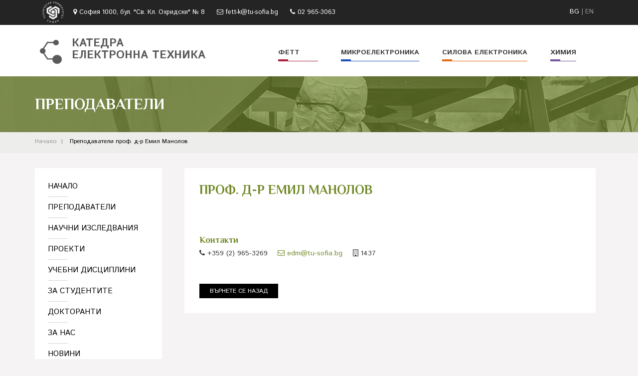

--- FILE ---
content_type: text/html; charset=UTF-8
request_url: https://et.fett.tu-sofia.bg/bg/prepodavateli/prof-d-r-emil-manolov
body_size: 14948
content:
<!DOCTYPE html>
<html>
<head>
    <meta http-equiv="Content-Type" content="text/html; charset=UTF-8">
    <meta charset="utf-8">
    <meta http-equiv="X-UA-Compatible" content="IE=edge,chrome=1">
    <meta name="viewport" content="width=device-width, initial-scale=1, maximum-scale=1.0, user-scalable=no"/>
        <title>Електронна техника :: Начало
</title>
    <meta name="description" content="">
    <link rel="shortcut icon" href="" type="image/x-icon">
    <link rel="icon" href="" type="image/x-icon">
    <link rel="canonical" href="https://et.fett.tu-sofia.bg/bg/prepodavateli/prof-d-r-emil-manolov">
    
    <link rel="stylesheet" href="/css/frontend/bootstrap.min.css">
    <link rel="stylesheet" href="/fonts/frontend/font-awesome/css/font-awesome.min.css">
    <link href="https://fonts.googleapis.com/css?family=Istok+Web:400,400i,700,700i&amp;subset=cyrillic,cyrillic-ext,latin-ext" rel="stylesheet">
    <link href="https://fonts.googleapis.com/css?family=Philosopher:700&amp;subset=cyrillic" rel="stylesheet">
    <link rel="stylesheet" href="/js/plugins/lightslider/css/lightslider.css">
<link rel="stylesheet" type="text/css"  media="all" href="/js/plugins/lightgallery/dist/css/lightgallery.min.css" />
    <link href="/css/frontend/style.css?t=1768877229" media="screen" rel="stylesheet" type="text/css" />
    </head>
<body>
    <script>
        if(/(android|bb\d+|meego).+mobile|avantgo|bada\/|blackberry|blazer|compal|elaine|fennec|hiptop|iemobile|ip(hone|od)|ipad|iris|kindle|Android|Silk|lge |maemo|midp|mmp|netfront|opera m(ob|in)i|palm( os)?|phone|p(ixi|re)\/|plucker|pocket|psp|series(4|6)0|symbian|treo|up\.(browser|link)|vodafone|wap|windows (ce|phone)|xda|xiino/i.test(navigator.userAgent) 
            || /1207|6310|6590|3gso|4thp|50[1-6]i|770s|802s|a wa|abac|ac(er|oo|s\-)|ai(ko|rn)|al(av|ca|co)|amoi|an(ex|ny|yw)|aptu|ar(ch|go)|as(te|us)|attw|au(di|\-m|r |s )|avan|be(ck|ll|nq)|bi(lb|rd)|bl(ac|az)|br(e|v)w|bumb|bw\-(n|u)|c55\/|capi|ccwa|cdm\-|cell|chtm|cldc|cmd\-|co(mp|nd)|craw|da(it|ll|ng)|dbte|dc\-s|devi|dica|dmob|do(c|p)o|ds(12|\-d)|el(49|ai)|em(l2|ul)|er(ic|k0)|esl8|ez([4-7]0|os|wa|ze)|fetc|fly(\-|_)|g1 u|g560|gene|gf\-5|g\-mo|go(\.w|od)|gr(ad|un)|haie|hcit|hd\-(m|p|t)|hei\-|hi(pt|ta)|hp( i|ip)|hs\-c|ht(c(\-| |_|a|g|p|s|t)|tp)|hu(aw|tc)|i\-(20|go|ma)|i230|iac( |\-|\/)|ibro|idea|ig01|ikom|im1k|inno|ipaq|iris|ja(t|v)a|jbro|jemu|jigs|kddi|keji|kgt( |\/)|klon|kpt |kwc\-|kyo(c|k)|le(no|xi)|lg( g|\/(k|l|u)|50|54|\-[a-w])|libw|lynx|m1\-w|m3ga|m50\/|ma(te|ui|xo)|mc(01|21|ca)|m\-cr|me(rc|ri)|mi(o8|oa|ts)|mmef|mo(01|02|bi|de|do|t(\-| |o|v)|zz)|mt(50|p1|v )|mwbp|mywa|n10[0-2]|n20[2-3]|n30(0|2)|n50(0|2|5)|n7(0(0|1)|10)|ne((c|m)\-|on|tf|wf|wg|wt)|nok(6|i)|nzph|o2im|op(ti|wv)|oran|owg1|p800|pan(a|d|t)|pdxg|pg(13|\-([1-8]|c))|phil|pire|pl(ay|uc)|pn\-2|po(ck|rt|se)|prox|psio|pt\-g|qa\-a|qc(07|12|21|32|60|\-[2-7]|i\-)|qtek|r380|r600|raks|rim9|ro(ve|zo)|s55\/|sa(ge|ma|mm|ms|ny|va)|sc(01|h\-|oo|p\-)|sdk\/|se(c(\-|0|1)|47|mc|nd|ri)|sgh\-|shar|sie(\-|m)|sk\-0|sl(45|id)|sm(al|ar|b3|it|t5)|so(ft|ny)|sp(01|h\-|v\-|v )|sy(01|mb)|t2(18|50)|t6(00|10|18)|ta(gt|lk)|tcl\-|tdg\-|tel(i|m)|tim\-|t\-mo|to(pl|sh)|ts(70|m\-|m3|m5)|tx\-9|up(\.b|g1|si)|utst|v400|v750|veri|vi(rg|te)|vk(40|5[0-3]|\-v)|vm40|voda|vulc|vx(52|53|60|61|70|80|81|83|85|98)|w3c(\-| )|webc|whit|wi(g |nc|nw)|wmlb|wonu|x700|yas\-|your|zeto|zte\-/i.test(navigator.userAgent.substr(0,4))) {
            document.body.className = "mobile";
        }
    </script>
    <header>
	<div class="w100 dark-bgr">
		<div class="container">
			<div class="row">
				<div class="col-sm-11">
					<img src="/images/frontend/tu-logo.png" alt="" />
					<span class="address">София 1000, бул. &quot;Св. Кл. Охридски&quot; № 8</span>
					<a href="mailto:fett-k@tu-sofia.bg" class="email">fett-k@tu-sofia.bg</a>
					<a href="tel:02 965-3063" class="phone">02 965-3063</a>
				</div>
				<div class="col-sm-1 uppercase language">
					<a href="https://et.fett.tu-sofia.bg/bg" title="Български"  class="active" >BG</a> <span>|</span> <a href="https://et.fett.tu-sofia.bg/en" title="English" >EN</a>
				</div>
				<!--<div class="col-sm-3 text-right search">
					<input type="text" name="q" placeholder="Търсене..." />
					<i class="fa fa-search" aria-hidden="true"></i>
				</div>-->
				<div class="clearfix"></div>
			</div>
		</div>
	</div>
	<div class="w100 white-bgr">
			<div class="container">
				<div class="row">
					<div class="col-sm-5">
						<a href="https://et.fett.tu-sofia.bg/bg" title="Електронна техника" class="logo">
							<img src="/images/frontend/elektronnatehnika-logo.png" alt="" />
							<span>Катедра</span>
							<span>Електронна техника</span>
						</a>
						<a href="#mobile-menu" class="mobile-bar"></a>
					</div>
					<div class="col-sm-7 departments desktop">
						<ul>
							<li class="red">
								<a href="http://fett.liderdev.com" title="ФЕТТ" target="_blank">ФЕТТ</a>
								<span></span>
							</li>
							<li class="blue">
								<a href="http://me.fett.tu-sofia.bg" title="Микроелектроника" target="_blank">Микроелектроника</a>
								<span></span>
							</li>
							<li class="orange">
								<a href="http://pe.fett.tu-sofia.bg" title="Силова електроника" target="_blank">Силова електроника</a>
								<span></span>
							</li>
							<li class="purple">
								<a href="http://chem.fett.tu-sofia.bg" title="Химия" target="_blank">Химия</a>
								<span></span>
							</li>
						</ul>
					</div>
					<div id="mobile-menu">
						<nav>
							<ul>
								<li>
									<a href="https://et.fett.tu-sofia.bg/bg" title="Начало">Начало</a><span></span>
								</li>
																																			<li>
											<a href="https://et.fett.tu-sofia.bg/bg/prepodavateli" title="Преподаватели">Преподаватели</a><span></span>
										</li>
																																												<li>
											<a href="https://et.fett.tu-sofia.bg/bg/nauchni-izsledvania" title="Научни изследвания">Научни изследвания</a><span></span>
										</li>
																																												<li>
											<a href="https://et.fett.tu-sofia.bg/bg/proekti" title="Проекти">Проекти</a><span></span>
										</li>
																																												<li>
											<a href="#menu4" title="Учебни дисциплини">Учебни дисциплини</a><span></span>
										</li>
										<li id="menu4" class="submenu">
											<ul>
																							<li><a href="https://et.fett.tu-sofia.bg/bg/uchebni-distsiplini/distsiplina-1" title="Дисциплина 1">Дисциплина 1</a></li>
																							<li><a href="https://et.fett.tu-sofia.bg/bg/uchebni-distsiplini/distsiplina-2" title="Дисциплина 2">Дисциплина 2</a></li>
																						</ul>
										</li>
																																												<li>
											<a href="https://et.fett.tu-sofia.bg/bg/za-studentite" title="За студентите">За студентите</a><span></span>
										</li>
																																												<li>
											<a href="https://et.fett.tu-sofia.bg/bg/doktoranti" title="Докторанти">Докторанти</a><span></span>
										</li>
																																												<li>
											<a href="https://et.fett.tu-sofia.bg/bg/za-nas" title="За нас">За нас</a><span></span>
										</li>
																																												<li>
											<a href="https://et.fett.tu-sofia.bg/bg/novini" title="Новини">Новини</a><span></span>
										</li>
																																</ul>
						</nav>
						<div class="col-sm-7 departments">
						<ul>
							<li class="red">
								<a href="http://fett.liderdev.com" title="ФЕТТ">ФЕТТ</a>
								<span></span>
							</li>
							<li class="blue">
								<a href="http://me.fett.tu-sofia.bg" title="Микроелектроника">Микроелектроника</a>
								<span></span>
							</li>
							<li class="orange">
								<a href="http://pe.fett.tu-sofia.bg" title="Силова електроника">Силова електроника</a>
								<span></span>
							</li>
							<li class="purple">
								<a href="http://chem.fett.tu-sofia.bg" title="Химия">Химия</a>
								<span></span>
							</li>
						</ul>
					</div>
					</div>
				</div>
			</div>
			<div class="clearfix"></div>
		</div>
</header>            <section class="w100 page-bgr">
        <div class="container">
            <div class="row">
                <div class="col-sm-12">
                    <h1 class="pht">Преподаватели</h1>
                </div>
            </div>
        </div>
    </section>
            <section class="w100 breadcrumbs-bgr">
        <div class="container">
            <div class="row">
                <div class="col-sm-12 breadcrumbs">
                    <a href="https://et.fett.tu-sofia.bg/bg" title="Начало">Начало</a>
                                            <label>Преподаватели</label>
                                            <label>проф. д-р Емил Манолов</label>
                                    </div>
            </div>
        </div>
    </section>
        <section class="w100">
        <div class="container">
            <div class="row is-flex m30">
                <div class="col-sm-3">
                    <nav class="desktop">
	<ul>
		<li>
			<a href="https://et.fett.tu-sofia.bg/bg" title="Начало">Начало</a><span></span>
		</li>
											<li>
											<a href="https://et.fett.tu-sofia.bg/bg/prepodavateli" title="Преподаватели">Преподаватели</a><span></span>
									</li>
														<li>
											<a href="https://et.fett.tu-sofia.bg/bg/nauchni-izsledvania" title="Научни изследвания">Научни изследвания</a><span></span>
									</li>
														<li>
											<a href="https://et.fett.tu-sofia.bg/bg/proekti" title="Проекти">Проекти</a><span></span>
									</li>
														<li>
					<a href="#menu4" title="Учебни дисциплини">Учебни дисциплини</a><span></span>
				</li>
				<li id="menu4" class="submenu">
					<ul>
											<li>
															<a href="https://et.fett.tu-sofia.bg/bg/uchebni-distsiplini/distsiplina-1" title="Дисциплина 1">Дисциплина 1</a>
													</li>
											<li>
															<a href="https://et.fett.tu-sofia.bg/bg/uchebni-distsiplini/distsiplina-2" title="Дисциплина 2">Дисциплина 2</a>
													</li>
										</ul>
				</li>
														<li>
											<a href="https://et.fett.tu-sofia.bg/bg/za-studentite" title="За студентите">За студентите</a><span></span>
									</li>
														<li>
											<a href="https://et.fett.tu-sofia.bg/bg/doktoranti" title="Докторанти">Докторанти</a><span></span>
									</li>
														<li>
											<a href="https://et.fett.tu-sofia.bg/bg/za-nas" title="За нас">За нас</a><span></span>
									</li>
														<li>
											<a href="https://et.fett.tu-sofia.bg/bg/novini" title="Новини">Новини</a><span></span>
									</li>
								</ul>
</nav>
                </div>
                <div class="col-sm-9">
                    <div class="view-profile">
			<h1 class="headtitle">проф. д-р Емил Манолов</h1>
		<div class="description">
			
						<div class="contacts">
				<h4 class="pagetitle">Контакти</h4>
									<span>
													<i class="fa fa-phone" aria-hidden="true"></i> +359 (2) 965-3269
											</span>
									<span>
													<a href="mailto:edm@tu-sofia.bg"><i class="fa fa-envelope-o" aria-hidden="true"></i> edm@tu-sofia.bg</a>
											</span>
									<span>
													<i class="fa fa-building-o" aria-hidden="true"></i> 1437
											</span>
							</div>
			
			

			
			<a href="#" onclick="history.go(-1); return false;" class="back-btn">Върнете се назад</a>
		</div>
	</div>
                </div>
            </div>
        </div>
    </section>
        <footer>
	<div class="container" style="display: none;">
		<div class="row footer-nav is-flex">
																						<div class="col-sm-3">
							<ul>
																		<li>
								<a href="https://et.fett.tu-sofia.bg/bg/prepodavateli" title="Преподаватели">Преподаватели</a>
							</li>
																																					<li>
								<a href="https://et.fett.tu-sofia.bg/bg/nauchni-izsledvania" title="Научни изследвания">Научни изследвания</a>
							</li>
																																					<li>
								<a href="https://et.fett.tu-sofia.bg/bg/proekti" title="Проекти">Проекти</a>
							</li>
																																					<li>
								<strong>Учебни дисциплини</strong>
							</li>
							<li>
								<ul>
																	<li><a href="https://et.fett.tu-sofia.bg/bg/uchebni-distsiplini/distsiplina-1" title="Дисциплина 1">Дисциплина 1</a></li>
																	<li><a href="https://et.fett.tu-sofia.bg/bg/uchebni-distsiplini/distsiplina-2" title="Дисциплина 2">Дисциплина 2</a></li>
																</ul>
							</li>
																		</ul>
						</div>
																								<div class="col-sm-3">
							<ul>
																		<li>
								<a href="https://et.fett.tu-sofia.bg/bg/za-studentite" title="За студентите">За студентите</a>
							</li>
																																					<li>
								<a href="https://et.fett.tu-sofia.bg/bg/doktoranti" title="Докторанти">Докторанти</a>
							</li>
																																					<li>
								<a href="https://et.fett.tu-sofia.bg/bg/za-nas" title="За нас">За нас</a>
							</li>
																																					<li>
								<a href="https://et.fett.tu-sofia.bg/bg/novini" title="Новини">Новини</a>
							</li>
																		</ul>
						</div>
																		</div>
		</div>
	</div>
	<div class="w100 white-bgr">
		<div class="container">
			<div class="row">
				<div class="col-sm-12 text-right">&copy; 2026 Електронна техника. Всички права запазени</div>
			</div>
		</div>
	</div>
</footer>    <script type="text/javascript">
        var csrf = "DAl4OHjNh3KNj52KlH44t3NAe6cLnTRNMk09HHJm";
    </script>
    <script src="/js/frontend/jquery-1.12.4.min.js"></script>
    <script src="/js/frontend/default.js?t=1768877229"></script>  
    </body>
</html>

--- FILE ---
content_type: text/css
request_url: https://et.fett.tu-sofia.bg/css/frontend/style.css?t=1768877229
body_size: 21634
content:
html, body {
    font-family: 'Istok Web', Helvetica, Arial, sans-serif;
    background-color: #f5f3f4;
}

a, a:focus, a:active, input:focus, select:focus, textarea:focus { outline: none; }
a, a:focus, a:active { text-decoration: none; }
a:visited { color: inherit; }
ul, ol, p { margin: 0; padding: 0; }
ul, ol {  list-style: none; }
img { border: none; }
h1, h2, h3, h4, h5, h6 { margin: 0; }

.pht {
    font-family: 'Philosopher', sans-serif;
}

.w100 {
    width: 100%;
}

.row.is-flex {
    display: flex;
    flex-wrap: wrap;
}
.row.is-flex > [class*='col-'] {
    display: flex;
    flex-direction: column;
}

.row.is-flex {
    display: -webkit-box;
    display: -webkit-flex;
    display: -ms-flexbox;
    display: flex;
    -webkit-flex-wrap: wrap;
    -ms-flex-wrap: wrap;
    flex-wrap: wrap;
}

.row.is-flex > [class*='col-'] {
    display: -webkit-box;
    display: -webkit-flex;
    display: -ms-flexbox;
    display: flex;
    -webkit-box-orient: vertical;
    -webkit-box-direction: normal;
    -webkit-flex-direction: column;
    -ms-flex-direction: column;
    flex-direction: column;
}

.m30 {
    margin: 30px 0;
}

.no-padding {
    padding: 0;
}

.dark-bgr {
    background-color: #242424;
}

.white-bgr {
    background-color: #ffffff;
}

.breadcrumbs-bgr {
    background-color: #ededeb;
}

header .dark-bgr {
    font-size: 13px;
    height: 50px;
    color: #ffffff;
}

header .dark-bgr .row {
    padding-top: 3px;
}

header .dark-bgr a {
    color: #ffffff;
}

header .dark-bgr .address,
header .dark-bgr .email,
header .dark-bgr .phone {
    display: inline-block;
    margin-right: 20px;
}

header .dark-bgr img {
    margin: 0 15px;
}

header .dark-bgr .address:before {
    font-family: 'FontAwesome';
    content: "\f041";
    padding-right: 5px;
}

header .dark-bgr .email:before {
    font-family: 'FontAwesome';
    content: "\f003";
    padding-right: 5px;
}

header .dark-bgr .phone:before {
    font-family: 'FontAwesome';
    content: "\f095";
    padding-right: 5px;
}

header .dark-bgr .language {
    padding-top: 12px;
}

header .dark-bgr .language,
header .dark-bgr .language a {
    color: #999999;
}

header .dark-bgr .language a:hover,
header .dark-bgr .language a.active {
    color: #ffffff;
}

header .dark-bgr .search {
    color: #ffffff;
    padding-top: 10px;
}

header .dark-bgr .search input {
    width: 100px;
    border: 1px solid #242424;
    background-color: #242424;
}

header .dark-bgr .search input:hover {
    border: 1px solid #ffffff;
}

header .dark-bgr .search ::-webkit-input-placeholder {
    color: #ffffff;
}
header .dark-bgr .search :-moz-placeholder {
   color: #ffffff;
   opacity:  1;
}
header .dark-bgr .search ::-moz-placeholder {
   color: #ffffff;
   opacity:  1;
}

header .dark-bgr .search :-ms-input-placeholder {
   color: #ffffff;
}

header .dark-bgr .search ::-ms-input-placeholder {
   color: #ffffff;
}

header .white-bgr {
    font-weight: 15px;
    padding: 25px 0;
}

header .white-bgr .departments {
    padding-top: 20px;
}

header .white-bgr .departments li {
    float: left;
    margin-right: 46px;
}

header .white-bgr .departments li:last-child {
    margin-right: 0;
}

header .white-bgr .departments a {
    color: #3e3e3e;
    font-weight: bold;
    display: inline-block;
    padding-bottom: 4px;
    text-transform: uppercase;
    -webkit-transition: width 0.5s;
    transition: width 0.5s;
}

header .white-bgr .departments a:hover {
    text-decoration: none;
}

header .white-bgr .departments li span {
    display: block;
    width: 20px;
    height: 3px;
    -webkit-transition: width 0.5s;
    transition: width 0.5s;
}

header .white-bgr .departments li:hover span {
    width: 40px;
    -webkit-transition: width 0.5s;
    transition: width 0.5s;
}

header .white-bgr .departments li.red {
    width: 80px;
    border-bottom: 1px solid #ae1e39;
}

header .white-bgr .departments li.red:hover a {
    -webkit-transition: width 0.5s;
    transition: width 0.5s;
    color: #ae1e39;
}

header .white-bgr .departments li.red span {
    background-color: #ae1e39;
}

header .white-bgr .departments li.blue {
    border-bottom: 1px solid #184dba;
}

header .white-bgr .departments li.blue:hover a {
    -webkit-transition: width 0.5s;
    transition: width 0.5s;
    color: #184dba;
}

header .white-bgr .departments li.blue span {
    background-color: #184dba;
}

header .white-bgr .departments li.green {
    border-bottom: 1px solid #708825;
}

header .white-bgr .departments li.green span {
    background-color: #708825;
}

header .white-bgr .departments li.green:hover a {
    -webkit-transition: width 0.5s;
    transition: width 0.5s;
    color: #708825;
}

header .white-bgr .departments li.orange {
    border-bottom: 1px solid #e36a12;
}

header .white-bgr .departments li.orange span {
    background-color: #e36a12;
}

header .white-bgr .departments li.orange:hover a {
    -webkit-transition: width 0.5s;
    transition: width 0.5s;
    color: #e36a12;
}

header .white-bgr .departments li.purple {
    border-bottom: 1px solid #735599;
}

header .white-bgr .departments li.purple span {
    background-color: #735599;
}

header .white-bgr .departments li.purple:hover a {
    -webkit-transition: width 0.5s;
    transition: width 0.5s;
    color: #735599;
}

header .logo {
    color: #5a5a5a;
    text-transform: uppercase;
}

header .logo:hover {
    text-decoration: none;
}

header .logo img {
    float: left;
    margin: 5px 20px 0px 10px;
}

header .logo span {
    text-transform: uppercase;
    display: block;
    font-weight: bold;
    font-size: 22px;
    line-height: 24px;
}

.home-bgr {
    height: 420px;
    background-image: url("../../images/frontend/home-bgr.jpg");
    background-position: center center;
    background-repeat: no-repeat;
    background-size: cover;
}

.home-slider-wrapper {
    height: 420px;
    display: table-cell;
    vertical-align: bottom;
    padding-bottom: 28px;
}

.home-slider {
    width: 100%;
    max-width: 570px;
    padding: 30px 80px 30px 30px;
    background: url("../../images/frontend/shadow.png") left top;
    color: #ffffff;
}

.home-slider li {
    font-family: 'Philosopher', sans-serif;
    font-size: 24px;
    line-height: 28px;
}

.home-slider .lSSlideOuter .lSPager.lSpg {
    margin-top: 20px !important;
    text-align: left;
}

.home-slider .lSSlideOuter .lSPager.lSpg > li a {
    width: 16px;
    height: 16px;
    border: 2px solid #ffffff;
    background-color: inherit;
}

.home-slider .lSSlideOuter .lSPager.lSpg > li:hover a, 
.home-slider .lSSlideOuter .lSPager.lSpg > li.active a {
    background-color: #ffffff;
}

nav {
    background-color: #ffffff;
    padding: 26px;
    font-size: 15px;
    text-transform: uppercase;
    margin: 0 15px 0 -15px;
}

nav li {
    margin-bottom: 10px;
}

nav a {
    cursor: pointer;
    color: #000000;
    display: block;
    margin-bottom: 10px;
}

nav a:hover {
    text-decoration: none;
    color: #708825;
}

nav span {
    display: block;
    width: 40px;
    height: 1px;
    background-color: #d4d4d4;
    -webkit-transition: width 0.5s;
    transition: width 0.5s;
}

nav li:hover span {
    width: 100%;
    -webkit-transition: width 0.5s;
    transition: width 0.5s;
}

nav li.active {
    border-bottom: 1px solid #708825;
}

nav li.active a {
    color: #708825;
}

nav li.active span {
    width: 20px;
    height: 3px;
    background-color: #708825;
}

nav .submenu {
    display: none;
    font-size: 14px;
    line-height: 18px;
    text-transform: none;
}

nav .submenu ul {
    margin-left: 20px;
    list-style-type: square;
}

nav .submenu li {
    color: #708825;
}

nav .submenu li a {
    color: #000000;
}

nav .submenu li a:hover,
nav .submenu li a.active {
    color: #708825;
}

.home .pht {
    text-transform: uppercase;
}

.home .content h1 {
    color: #708825;
}

.home .content h1 {
    width: 100%;
    max-width: 600px;
    margin: 5% 0;
    font-family: 'Philosopher', sans-serif;
    text-transform: uppercase;
}

.home .content p {
    margin-bottom: 2%;
    font-size: 14px;
}

.home .news {
    margin: 5% 0 2% 0;
}

.headtitle {
    width: 100%;
    max-width: 1080px;
    overflow: hidden;
    position: relative;
    font-family: 'Philosopher', sans-serif;
    font-size: 26px;
    color: #708825;
    margin: 0 15px;
    text-transform: uppercase;
}

.headtitle div {
    position: absolute;
    margin-top: 14px;
    width: 100%;
    height: 1px;
    background-color: #d4d4d4;
}

.headtitle span {
    position: relative;
    background-color: #ffffff;
    overflow: hidden;
    z-index: 2;
    display: inline-block;
    padding-right: 30px;
}

.news-list {
    padding: 30px 15px;
    background-color: #ffffff;
}

.news .date,
.news-list .date {
    position: absolute;    
    right: 30px;
    font-family: 'Philosopher', sans-serif;
    color: #ffffff;
    background-color: #464646;
    border-left: 6px solid #708825;
    font-size: 26px;
    line-height: 20px;
    padding: 4px 8px;
}

.news-list .date {
    right: 15px;
}

.news .date div,
.news-list .date div {
    font-size: 12px;
    line-height: 12px;
}

.news .col-sm-6:nth-child(1n+1) {
    padding: 0 30px 0 15px;
}

.news .col-sm-6:nth-child(2n+1) {
    padding: 0 15px 0 30px;
}

.news .article,
.news-list .article {
    width: 100%;
    margin-bottom: 30px;
    border-bottom: 1px solid #b7b7b7;
}

.news .details,
.news-list .details {
    font-size: 14px;
    max-width: 84%;
}

.news .details.img {
    max-width: 70%;
    float: left;
}

.news-list .details.img {
    max-width: 68%;
    float: left;
}

.news img,
.news-list img {
    float: right;
    width: 30%;
}

.news .details h4,
.news-list .details h4 {
    margin-bottom: 20px;
    font-family: 'Philosopher', sans-serif;
    font-size: 21px;
}

.news .details a,
.news-list .details a,
.partners .details a {
    display: inline-block;
    color: #708825;
}

.news .btn {
    font-family: 'Philosopher', sans-serif;
    font-size: 24px;
    line-height: 22px;
    padding: 10px;
    display: inline-block;
    background-color: #708825;
    text-align: left;
    color: #ffffff;
    border-radius: 0;
    margin: 30px 0 0 15px;
}

.news .btn i {
    display: block;
    margin-top: 10px;
    font-size: 20px;
}

.news .btn:hover,
.school-bgr .btn:hover {
    background-color: #4174db;
}

.school-bgr {
    height: 330px;
    background-image: url("../../images/frontend/school.png");
    background-position: center center;
    background-repeat: no-repeat;
    background-size: cover;
}

.school-bgr .row {
    padding: 0 26px;
}

.school-bgr h1 {
    font-size: 43px;
    color: #ffffff;
}

.school-bgr .btn {
    width: 100%;
    max-width: 364px;
    font-size: 24px;
    color: #ffffff;
    padding: 10px 0;
    display: inline-block;
    background-color: #708825;
    border-radius: 0;
}

.school-bgr .col-sm-6 {
    height: 330px;
    float: none;
    display: table-cell;
    vertical-align: middle;
}

.departments-bottom .row {
    padding: 64px 15px;
}

.departments-bottom .col-sm-3 {
    padding: 0 26px;
}

.departments-bottom .col-sm-3 > div {
    height: 240px;
    font-size: 12px;
    text-transform: uppercase;
    text-align: center;
}

.departments-bottom .col-sm-3 > div img {
    margin: 78px 0 40px 0;
    height: 50px;
}

.departments-bottom .col-sm-3 > div .line {
    width: 20px;
    height: 3px;
    margin: 22px auto 0 auto;
    display: block;
    -webkit-transition: width 0.5s;
    transition: width 0.5s;
}

.departments-bottom .col-sm-3 > div:hover .line {
    width: 80%;
    -webkit-transition: width 0.5s;
    transition: width 0.5s;
}

.departments-bottom .col-sm-3 > div.red {
    border: 2px solid #ae1e39;
}

.departments-bottom .col-sm-3 > div.red .line {
    background-color: #ae1e39;
}

.departments-bottom .col-sm-3 > div.blue {
    border: 2px solid #184dba;
}

.departments-bottom .col-sm-3 > div.blue .line {
    background-color: #184dba;
}

.departments-bottom .col-sm-3 > div.green {
    border: 2px solid #708825;
}

.departments-bottom .col-sm-3 > div.green .line {
    background-color: #708825;
}

.departments-bottom .col-sm-3 > div.orange {
    border: 2px solid #e36a12;
}

.departments-bottom .col-sm-3 > div.orange .line {
    background-color: #e36a12;
}

.departments-bottom .col-sm-3 > div.purple {
    border: 2px solid #735599;
}

.departments-bottom .col-sm-3 > div.purple .line {
    background-color: #735599;
}

.departments-bottom a {
    color: #333333;
    display: block;
}

.departments-bottom a:hover {
    text-decoration: none;
}

footer {
    background-color: #242424;
}

footer .col-sm-12 {
    padding: 20px 26px;
}

footer .footer-nav {
    margin: 40px 0;    
}

footer .col-sm-4 {
    padding: 0 26px;
}

footer .col-sm-4 li {
    font-size: 15px;
    color: #434343;
    margin-bottom: 6px;
}

footer a,
footer a:active,
footer a:visited {
    color: #cccccc;
}

footer a:hover {
    color: #cccccc;
    text-decoration: underline;
}

.page-bgr {
    height: 112px;
    background-image: url("../../images/frontend/page-bgr.png");
    background-position: center center;
    background-repeat: no-repeat;
    background-size: cover;
}

.page-bgr h1 {
    height: 112px;
    display: table-cell;
    vertical-align: middle;
    font-size: 31px;
    color: #ffffff;
    text-transform: uppercase;
}

.breadcrumbs {
    font-size: 12px;
    padding-top: 10px;
    padding-bottom: 10px;
    color: #919191;
}

.breadcrumbs a {
    color: #919191;
}

.breadcrumbs a:after {
    content: "|";
    margin: 0 10px;
}

.breadcrumbs label {
    color: #000000;
    font-weight: normal;
}

.reshenia {
    padding: 30px 20px;
    background-color: #ffffff;
}

.reshenia h1 {
    color: #708825;
    font-size: 20px;
    padding-bottom: 10px;
    margin: 0  15px 20px 15px;
    border-bottom: 1px solid #b2b2b2;
}

.reshenia .col-sm-6 {
    margin: 10px 0;
    min-height: 60px;
    font-size: 14px;
    line-height: 16px;
    padding: 0 40px;
}

.reshenia .col-sm-6 a {
    color: #434343;
}

.reshenia .col-sm-6 a:before {
    font-family: 'FontAwesome';
    content: "\f1c1";
    margin-left: -20px;
    display: block;
    float: left;
}

.reshenia .col-sm-6 a:hover {
    color: #708825;
}

.text-page {
    padding: 30px;
    background-color: #ffffff;
    font-size: 14px;
}

.text-page strong {
    color: #708825;
}   

.text-page p {
    margin-bottom: 10px;
}

.text .content {
    padding: 0 15px 30px 15px;
}

.learning,
.structure,
.text,
.projects,
.partners {
    padding: 30px 15px;
    background-color: #ffffff;
}

.learning .col-sm-6 {
    min-height: 100px;
    margin-bottom: 30px;
}
.learning .col-sm-6 p {
    margin: 0 0 10px 0;
}

.learning .col-sm-6 div {
    border-bottom: 1px solid #cccccc;
}

.learning .col-sm-6 a,
.structure .col-sm-12 a,
.text .col-sm-12 a {
    color: #708825;
}

.learning h4 {
    margin-bottom: 20px;
}

.learning h5 {
    font-size: 16px;
    padding-bottom: 6px;
    margin-bottom: 10px;
    border-bottom: 1px solid #cccccc;
}
.learning .col-sm-12 p {
    margin-bottom: 10px;
}

.pagetitle {
    font-family: 'Philosopher', sans-serif;
    margin: 0 15px 25px 15px;
    color: #708825;
}

.pagetitle div {
    width: 40px;
    height: 3px;
    margin-top: 10px;
    background-color: #708825;
}

.text-page .pagetitle {
    margin: 0 0 25px 0;
}

.filter {
    margin-bottom: 40px;
}

.filter select {
    border: 1px solid #000000;
    padding: 2px 4px;
}

.filter .to {
    margin-left: 20px;
}

.filter button {
    font-family: 'Philosopher', sans-serif;
    font-size: 14px;
    line-height: 14px;
    padding: 6px 12px;
    margin-left: 20px;
    display: inline-block;
    background-color: #708825;
    text-align: left;
    color: #ffffff;
    border: 1px solid #708825;
}

.filter button:hover {
    background-color: #d11f41;
}

.filter-results {
    margin-bottom: 20px;
}

.filter-results h4 {
    margin-bottom: 10px;
    padding-bottom: 6px;
    border-bottom: 1px solid #000000;
}

.structure .col-sm-12 {
    margin-bottom: 20px;
}

.structure .col-sm-12 div {
    padding-top: 10px;
}

.structure .col-sm-12 img {
    width: 120px;
    float: left;
    margin: 0 20px 30px 0;
    box-shadow: 0 0 0 0 rgba(44, 49, 55, 0.2);
    padding: 5px;
    border: 1px solid #e0e0e1;
}

.structure .col-sm-12 p,
.text .col-sm-12 p {
    margin-bottom: 4px;
}

.structure .col-sm-12 label {
    font-weight: normal;
    color: #999999;
}

.structure table {
    width: 100%;
}

.structure th {
    padding: 6px 8px;
    background-color: #ededeb;
}

.structure td {
    padding: 6px 8px;
    border-bottom: 1px solid #ededeb;
}

.text .warning {
    width: 100%;
    padding: 20px;
    margin: 20px auto;
    background-color: #b42f48;
    color: #ffffff;
    text-align: center;
    font-size: 18px;
}

.text .filter {
    margin: 20px 0;
}

.text .filter div {
    width: 400px;
    margin: 20px auto;
}

.text .filter input {
    width: 100%;
    max-width: 300px;
    height: 27px;
}

.text .title {
    color: #708825;
    margin-bottom: 10px;
}

.text .list {
    margin: 20px 0;
}

.text .list li {
    padding: 5px;
    border-bottom: 1px solid #cccccc;
}

.text .list a {
    color: #1d1d1d;
}

.text .results {
    margin: 20px 0;
    height: 400px;
    overflow: auto;
}

.table {
    width: 100%;
    margin: 20px 0;
}

.table tr:hover {
    background-color: #f9f9f9;
}

.view-news,
.view-profile {
    padding: 30px;
    background-color: #ffffff;
}

.view-news h1,
.view-profile h1 {
    margin: 0 0 5% 0;
}

.view-news .pub-date,
.text .pub-date,
.view-profile .section {
    color: #999999;
    font-size: 12px;
    margin: 0 0 10px 0;
}

.view-news .gallery {
    width: 100%;
    max-width: 384px;
    float: left;
    margin: 0 20px 20px 0;
    box-shadow: 0 0 0 0 rgba(44, 49, 55, 0.2);
    padding: 5px;
    border: 1px solid #e0e0e1;    
}

.view-news .gallery li:hover {
    cursor: pointer;
}

.view-profile .contacts {
    padding: 5% 0 2% 0;
}

.view-profile .contacts .pagetitle {
    margin: 0 0 1% 0;
}

.view-profile .contacts span {
    margin: 0 2% 2% 0;
    display: inline-block;
}

.back-btn {
    font-size: 12px;
    display: inline-block;
    margin-top: 20px;
    text-transform: uppercase;
    padding: 5px 20px;
    color: #ffffff;
    background-color: #000000;
    border: 1px solid #000000;
}

.back-btn:visited,
.back-btn:active {
    color: #ffffff;
}

.back-btn:hover {
    text-decoration: none;
    color: #000000;
    background-color: #ffffff;
}

.view-profile .profile-picture {
    width: 100%;
    max-width: 140px;
    float: left;
    margin: 0 20px 20px 0;
    box-shadow: 0 0 0 0 rgba(44, 49, 55, 0.2);
    padding: 5px;
    border: 1px solid #e0e0e1;
}

.view-profile .profile-picture img {
    width: 100%;
}

.view-profile .contacts p {
    margin-bottom: 4px;
}

.view-profile .contacts a,
.view-profile .publications .col-sm-6 a:hover {
    color: #708825;
}

.view-profile h3 {
    margin: 0 0 10px 0;
    padding: 0 0 10px 0;
}

.view-profile .publications p {
    margin-bottom: 1%;
}

.view-profile .publications p a {
    color: #1d1d1d;
}

.text h4,
.projects h4,
.partners h4 {
    color: #1d1d1d;
    border-bottom: 1px solid #999999;
    padding-bottom: 6px;
    margin-bottom: 10px;
}

.partners .col-sm-6,
.text .col-sm-12 {
    margin-bottom: 20px;
}

#mobile-menu,
.mobile-bar {
    display: none;
}

/** mobile **/
.mobile .desktop {
    display: none;
}

.mobile header .dark-bgr {
    height: auto;
    padding: 10px 0;
}

.mobile header .dark-bgr img {
    margin: 0 15px 15px 0;
}

.mobile .language {
    width: 90px;
    float: right;
    margin-top: -31px;
}

.mobile .language span {
    display: inline-block;
    margin: 0 5px;
}

.mobile header .white-bgr .departments li {
    float: none;
    width: 100%;
    margin: 0 0 20px 0;
}

.mobile header .logo img {
    width: 40px;
    margin: 0 20px 0 0;
}

.mobile header .logo span {
    font-size: 16px;
    line-height: 16px;
}

.mobile header .logo {
    width: 250px;
    display: inline-block;
}

.mobile .mobile-bar {
    display: inline-block;
    font-size: 30px;
    color: #1d1d1d;
    float: right;
    margin: -4px 10px 0 0;
}

.mobile .mobile-bar:before {
    content: "\f0c9";
    display: inline-block;
    font: normal normal normal 14px/1 FontAwesome;
    font-size: inherit;
    text-rendering: auto;
    -webkit-font-smoothing: antialiased;
    -moz-osx-font-smoothing: grayscale;
}

.mobile .mobile-bar.active:before {
    content: "\f00d";
    display: inline-block;
    font: normal normal normal 14px/1 FontAwesome;
    font-size: inherit;
    text-rendering: auto;
    -webkit-font-smoothing: antialiased;
    -moz-osx-font-smoothing: grayscale;
}

#mobile-menu {
    padding: 0 15px;
}

.mobile .home-slider-wrapper {
    height: auto;
    display: block;
    font-size: 14px;
    margin-top: 20px;
    padding: 0;
}

.mobile .home-slider {
    padding: 15px;
}

.mobile .home-slider li {
    font-size: 16px;
    line-height: 18px;
}

.mobile .home .content h1,
.school-bgr h1 {
    font-size: 26px;
}

.mobile .school-bgr {
    height: auto;
}

.mobile .school-bgr .col-sm-6 {
    width: 100%;
    height: auto;
    display: block;
    margin: 30px 0;
}

.mobile .departments-bottom .row {
    padding: 30px 0 0 0;
}

.mobile .departments-bottom .col-sm-3 {
    margin-bottom: 30px;
}

.mobile .w100 .col-sm-9 {
    margin: -30px;
}

.mobile .view-news, 
.mobile .view-profile {
    padding: 15px;
}

.mobile .view-news .gallery {
    max-width: 360px;
}

.mobile .learning, 
.mobile .structure, 
.mobile .text, 
.mobile .projects, 
.mobile .partners {
    padding: 15px 0;
}

/** end mobile **/